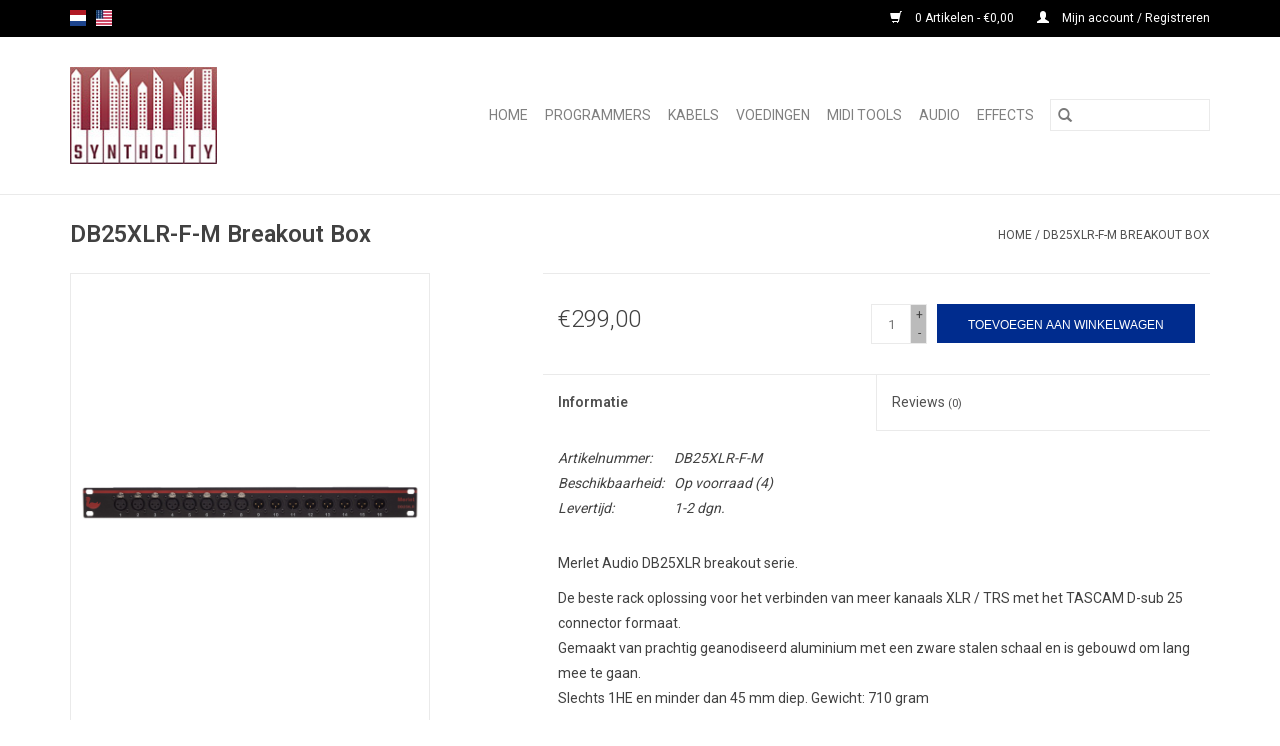

--- FILE ---
content_type: text/html;charset=utf-8
request_url: https://www.synthcity.nl/nl/db25xlr-f-m.html
body_size: 5466
content:
<!DOCTYPE html>
<html lang="nl">
  <head>
    <meta charset="utf-8"/>
<!-- [START] 'blocks/head.rain' -->
<!--

  (c) 2008-2026 Lightspeed Netherlands B.V.
  http://www.lightspeedhq.com
  Generated: 17-01-2026 @ 05:30:30

-->
<link rel="canonical" href="https://www.synthcity.nl/nl/db25xlr-f-m.html"/>
<link rel="alternate" href="https://www.synthcity.nl/nl/index.rss" type="application/rss+xml" title="Nieuwe producten"/>
<meta name="robots" content="noodp,noydir"/>
<meta property="og:url" content="https://www.synthcity.nl/nl/db25xlr-f-m.html?source=facebook"/>
<meta property="og:site_name" content="SynthCity"/>
<meta property="og:title" content="DB25XLR-F-M"/>
<meta property="og:description" content="8 x XLR Input &gt; D-sub and 8 x XLR Output &gt; D-sub"/>
<meta property="og:image" content="https://cdn.webshopapp.com/shops/289737/files/323254795/merlet-db25xlr-f-m-breakout-box.jpg"/>
<!--[if lt IE 9]>
<script src="https://cdn.webshopapp.com/assets/html5shiv.js?2025-02-20"></script>
<![endif]-->
<!-- [END] 'blocks/head.rain' -->
    <title>DB25XLR-F-M - SynthCity</title>
    <meta name="description" content="8 x XLR Input &gt; D-sub and 8 x XLR Output &gt; D-sub" />
    <meta name="keywords" content="Merlet, DB25XLR-F-M, Breakout, Box" />
    <meta http-equiv="X-UA-Compatible" content="IE=edge,chrome=1">
    <meta name="viewport" content="width=device-width, initial-scale=1.0">
    <meta name="apple-mobile-web-app-capable" content="yes">
    <meta name="apple-mobile-web-app-status-bar-style" content="black">

    <link rel="shortcut icon" href="https://cdn.webshopapp.com/shops/289737/themes/118433/assets/favicon.ico?20220811085145" type="image/x-icon" />
    <link href='//fonts.googleapis.com/css?family=Roboto:400,300,600' rel='stylesheet' type='text/css'>
    <link href='//fonts.googleapis.com/css?family=Roboto:400,300,600' rel='stylesheet' type='text/css'>
    <link rel="shortcut icon" href="https://cdn.webshopapp.com/shops/289737/themes/118433/assets/favicon.ico?20220811085145" type="image/x-icon" />
    <link rel="stylesheet" href="https://cdn.webshopapp.com/shops/289737/themes/118433/assets/bootstrap-min.css?2026010511075420200921091826" />
    <link rel="stylesheet" href="https://cdn.webshopapp.com/shops/289737/themes/118433/assets/style.css?2026010511075420200921091826" />
    <link rel="stylesheet" href="https://cdn.webshopapp.com/shops/289737/themes/118433/assets/settings.css?2026010511075420200921091826" />
    <link rel="stylesheet" href="https://cdn.webshopapp.com/assets/gui-2-0.css?2025-02-20" />
    <link rel="stylesheet" href="https://cdn.webshopapp.com/assets/gui-responsive-2-0.css?2025-02-20" />
    <link rel="stylesheet" href="https://cdn.webshopapp.com/shops/289737/themes/118433/assets/custom.css?2026010511075420200921091826" />
    
    <script src="https://cdn.webshopapp.com/assets/jquery-1-9-1.js?2025-02-20"></script>
    <script src="https://cdn.webshopapp.com/assets/jquery-ui-1-10-1.js?2025-02-20"></script>

    <script type="text/javascript" src="https://cdn.webshopapp.com/shops/289737/themes/118433/assets/global.js?2026010511075420200921091826"></script>
		<script type="text/javascript" src="https://cdn.webshopapp.com/shops/289737/themes/118433/assets/bootstrap-min.js?2026010511075420200921091826"></script>
    <script type="text/javascript" src="https://cdn.webshopapp.com/shops/289737/themes/118433/assets/jcarousel.js?2026010511075420200921091826"></script>
    <script type="text/javascript" src="https://cdn.webshopapp.com/assets/gui.js?2025-02-20"></script>
    <script type="text/javascript" src="https://cdn.webshopapp.com/assets/gui-responsive-2-0.js?2025-02-20"></script>

    <script type="text/javascript" src="https://cdn.webshopapp.com/shops/289737/themes/118433/assets/share42.js?2026010511075420200921091826"></script>

    <!--[if lt IE 9]>
    <link rel="stylesheet" href="https://cdn.webshopapp.com/shops/289737/themes/118433/assets/style-ie.css?2026010511075420200921091826" />
    <![endif]-->
    <link rel="stylesheet" media="print" href="https://cdn.webshopapp.com/shops/289737/themes/118433/assets/print-min.css?2026010511075420200921091826" />
  </head>
  <body>
    <header>
  <div class="topnav">
    <div class="container">
            	<div class="left">
        	            <div class="languages" aria-label="Languages" role="region">
                  

  <a class="flag nl" title="Nederlands" lang="nl" href="https://www.synthcity.nl/nl/go/product/108895793">nl</a>
  <a class="flag us" title="English (US)" lang="us" href="https://www.synthcity.nl/us/go/product/108895793">us</a>
            </div>
        	
                	</div>
      
      <div class="right">
        <span role="region" aria-label="Winkelwagen">
          <a href="https://www.synthcity.nl/nl/cart/" title="Winkelwagen" class="cart">
            <span class="glyphicon glyphicon-shopping-cart"></span>
            0 Artikelen - €0,00
          </a>
        </span>
        <span>
          <a href="https://www.synthcity.nl/nl/account/" title="Mijn account" class="my-account">
            <span class="glyphicon glyphicon-user"></span>
                        	Mijn account / Registreren
                      </a>
        </span>
      </div>
    </div>
  </div>

  <div class="navigation container">
    <div class="align">
      <div class="burger">
        <button type="button" aria-label="Open menu">
          <img src="https://cdn.webshopapp.com/shops/289737/themes/118433/assets/hamburger.png?20220811085145" width="32" height="32" alt="Menu">
        </button>
      </div>

              <div class="vertical logo">
          <a href="https://www.synthcity.nl/nl/" title="Engineers@work, Dtronics, SynthCity">
            <img src="https://cdn.webshopapp.com/shops/289737/themes/118433/assets/logo.png?20220811085145" alt="Engineers@work, Dtronics, SynthCity" />
          </a>
        </div>
      
      <nav class="nonbounce desktop vertical">
        <form action="https://www.synthcity.nl/nl/search/" method="get" id="formSearch" role="search">
          <input type="text" name="q" autocomplete="off" value="" aria-label="Zoeken" />
          <button type="submit" class="search-btn" title="Zoeken">
            <span class="glyphicon glyphicon-search"></span>
          </button>
        </form>
        <ul region="navigation" aria-label=Navigation menu>
          <li class="item home ">
            <a class="itemLink" href="https://www.synthcity.nl/nl/">Home</a>
          </li>
          
                    	<li class="item">
              <a class="itemLink" href="https://www.synthcity.nl/nl/programmers/" title="Programmers">
                Programmers
              </a>
                          </li>
                    	<li class="item">
              <a class="itemLink" href="https://www.synthcity.nl/nl/kabels/" title="Kabels">
                Kabels
              </a>
                          </li>
                    	<li class="item">
              <a class="itemLink" href="https://www.synthcity.nl/nl/voedingen/" title="Voedingen">
                Voedingen
              </a>
                          </li>
                    	<li class="item">
              <a class="itemLink" href="https://www.synthcity.nl/nl/midi-tools/" title="Midi Tools">
                Midi Tools
              </a>
                          </li>
                    	<li class="item">
              <a class="itemLink" href="https://www.synthcity.nl/nl/audio/" title="Audio">
                Audio
              </a>
                          </li>
                    	<li class="item">
              <a class="itemLink" href="https://www.synthcity.nl/nl/effects/" title="Effects">
                Effects
              </a>
                          </li>
          
          
          
          
                  </ul>

        <span class="glyphicon glyphicon-remove"></span>
      </nav>
    </div>
  </div>
</header>

    <div class="wrapper">
      <div class="container content" role="main">
                <div>
  <div class="page-title row">
    <div class="col-sm-6 col-md-6">
      <h1 class="product-page">
                  DB25XLR-F-M Breakout Box
              </h1>

          </div>

  	<div class="col-sm-6 col-md-6 breadcrumbs text-right" role="nav" aria-label="Breadcrumbs">
  <a href="https://www.synthcity.nl/nl/" title="Home">Home</a>

      / <a href="https://www.synthcity.nl/nl/db25xlr-f-m.html" aria-current="true">DB25XLR-F-M Breakout Box</a>
  </div>
	</div>

  <div class="product-wrap row">
    <div class="product-img col-sm-4 col-md-4" role="article" aria-label="Product images">
      <div class="zoombox">
        <div class="images">
                      <a class="zoom first" data-image-id="323254795">
                                              	<img src="https://cdn.webshopapp.com/shops/289737/files/323254795/1600x2048x2/merlet-db25xlr-f-m-breakout-box.jpg" alt="Merlet DB25XLR-F-M Breakout Box">
                                          </a>
                      <a class="zoom" data-image-id="323254796">
                                              	<img src="https://cdn.webshopapp.com/shops/289737/files/323254796/1600x2048x2/merlet-db25xlr-f-m-breakout-box.jpg" alt="Merlet DB25XLR-F-M Breakout Box">
                                          </a>
                      <a class="zoom" data-image-id="323254797">
                                              	<img src="https://cdn.webshopapp.com/shops/289737/files/323254797/1600x2048x2/merlet-db25xlr-f-m-breakout-box.jpg" alt="Merlet DB25XLR-F-M Breakout Box">
                                          </a>
                      <a class="zoom" data-image-id="323254800">
                                              	<img src="https://cdn.webshopapp.com/shops/289737/files/323254800/1600x2048x2/merlet-db25xlr-f-m-breakout-box.jpg" alt="Merlet DB25XLR-F-M Breakout Box">
                                          </a>
                  </div>

        <div class="thumbs row">
                      <div class="col-xs-3 col-sm-4 col-md-4">
              <a data-image-id="323254795">
                                                    	<img src="https://cdn.webshopapp.com/shops/289737/files/323254795/156x230x2/merlet-db25xlr-f-m-breakout-box.jpg" alt="Merlet DB25XLR-F-M Breakout Box" title="Merlet DB25XLR-F-M Breakout Box"/>
                                                </a>
            </div>
                      <div class="col-xs-3 col-sm-4 col-md-4">
              <a data-image-id="323254796">
                                                    	<img src="https://cdn.webshopapp.com/shops/289737/files/323254796/156x230x2/merlet-db25xlr-f-m-breakout-box.jpg" alt="Merlet DB25XLR-F-M Breakout Box" title="Merlet DB25XLR-F-M Breakout Box"/>
                                                </a>
            </div>
                      <div class="col-xs-3 col-sm-4 col-md-4">
              <a data-image-id="323254797">
                                                    	<img src="https://cdn.webshopapp.com/shops/289737/files/323254797/156x230x2/merlet-db25xlr-f-m-breakout-box.jpg" alt="Merlet DB25XLR-F-M Breakout Box" title="Merlet DB25XLR-F-M Breakout Box"/>
                                                </a>
            </div>
                      <div class="col-xs-3 col-sm-4 col-md-4">
              <a data-image-id="323254800">
                                                    	<img src="https://cdn.webshopapp.com/shops/289737/files/323254800/156x230x2/merlet-db25xlr-f-m-breakout-box.jpg" alt="Merlet DB25XLR-F-M Breakout Box" title="Merlet DB25XLR-F-M Breakout Box"/>
                                                </a>
            </div>
                  </div>
      </div>
    </div>

    <div class="product-info col-sm-8 col-md-7 col-md-offset-1">
      <form action="https://www.synthcity.nl/nl/cart/add/220287167/" id="product_configure_form" method="post">
                  <input type="hidden" name="bundle_id" id="product_configure_bundle_id" value="">
        
        <div class="product-price row">
          <div class="price-wrap col-xs-5 col-md-5">
                        <span class="price" style="line-height: 30px;">€299,00
                                        </span>
          </div>

          <div class="cart col-xs-7 col-md-7">
            <div class="cart">
                            	<input type="text" name="quantity" value="1" aria-label="Aantal" />
                <div class="change">
                  <button type="button" onclick="updateQuantity('up');" class="up" aria-label="Increase quantity by 1">+</button>
                  <button type="button" onclick="updateQuantity('down');" class="down" aria-label="Decrease quantity by 1">-</button>
                </div>
              	<button type="button" onclick="$('#product_configure_form').submit();" class="btn glyphicon glyphicon-shopping-cart" title="Toevoegen aan winkelwagen"  aria-label="Toevoegen aan winkelwagen">
                	<span aria-hidden="true">Toevoegen aan winkelwagen</span>
              	</button>
                          </div>
          </div>
        </div>
      </form>

      <div class="product-tabs row">
        <div class="tabs">
          <ul>
            <li class="active col-2 information"><a rel="info" href="#">Informatie</a></li>
                        <li class="col-2 reviews"><a rel="reviews" href="#">Reviews <small>(0)</small></a></li>          </ul>
        </div>

        <div class="tabsPages">
          <div class="page info active">
            <table class="details">
            	              	                  <tr class="articlenumber">
                    <td>Artikelnummer:</td>
                    <td>DB25XLR-F-M</td>
                  </tr>
              	   						
                              <tr class="availability">
                  <td>Beschikbaarheid:</td>
                                    <td><span class="in-stock">Op voorraad</span>
                                        (4)
                                      </td>
                                  </tr>
              
                              <tr class="deliverytime">
                  <td>Levertijd:</td>
                  <td>1-2 dgn.</td>
                </tr>
              
              
            </table>

                        <div class="clearfix"></div>

            <p><span style="vertical-align: inherit;"><span style="vertical-align: inherit;">Merlet Audio DB25XLR breakout serie.</span></span></p>
<p>De beste rack oplossing voor het verbinden van meer kanaals XLR / TRS met het TASCAM D-sub 25 connector formaat.<br />Gemaakt van prachtig geanodiseerd aluminium met een zware stalen schaal en is gebouwd om lang mee te gaan.<br />Slechts 1HE en minder dan 45 mm diep. Gewicht: 710 gram</p>

                      </div>
          
          <div class="page reviews">
            
            <div class="bottom">
              <div class="right">
                <a href="https://www.synthcity.nl/nl/account/review/108895793/">Je beoordeling toevoegen</a>
              </div>
              <span>0</span> sterren op basis van <span>0</span> beoordelingen
            </div>
          </div>
        </div>
      </div>
    </div>
  </div>

  <div class="product-actions row" role="complementary">
    <div class="social-media col-xs-12 col-md-4" role="group" aria-label="Share on social media">
      <div class="share42init" data-url="https://www.synthcity.nl/nl/db25xlr-f-m.html" data-image="https://cdn.webshopapp.com/shops/289737/files/323254795/300x250x2/merlet-db25xlr-f-m-breakout-box.jpg"></div>
    </div>

    <div class="col-md-7 col-xs-12 col-md-offset-1">
      <div class="tags-actions row">
        <div class="tags col-xs-12 col-md-4" role="group" aria-label="Tags">
                              	          	<a href="https://www.synthcity.nl/nl/brands/merlet/" title="Merlet"><h2>Merlet</h2></a>
                  </div>

        <div class="actions col-xs-12 col-md-8 text-right" role="group" aria-label="Actions">
          <a href="https://www.synthcity.nl/nl/account/wishlistAdd/108895793/?variant_id=220287167" title="Aan verlanglijst toevoegen">
            Aan verlanglijst toevoegen
          </a> /
          <a href="https://www.synthcity.nl/nl/compare/add/220287167/" title="Toevoegen om te vergelijken">
            Toevoegen om te vergelijken
          </a> /
                    <a href="#" onclick="window.print(); return false;" title="Afdrukken">
            Afdrukken
          </a>
        </div>
      </div>
    </div>
  </div>

	
  </div>


<script src="https://cdn.webshopapp.com/shops/289737/themes/118433/assets/jquery-zoom-min.js?2026010511075420200921091826" type="text/javascript"></script>
<script type="text/javascript">
function updateQuantity(way){
    var quantity = parseInt($('.cart input').val());

    if (way == 'up'){
        if (quantity < 4){
            quantity++;
        } else {
            quantity = 4;
        }
    } else {
        if (quantity > 1){
            quantity--;
        } else {
            quantity = 1;
        }
    }

    $('.cart input').val(quantity);
}
</script>

<div itemscope itemtype="https://schema.org/Product">
  <meta itemprop="name" content="Merlet DB25XLR-F-M Breakout Box">
  <meta itemprop="image" content="https://cdn.webshopapp.com/shops/289737/files/323254795/300x250x2/merlet-db25xlr-f-m-breakout-box.jpg" />  <meta itemprop="brand" content="Merlet" />  <meta itemprop="description" content="8 x XLR-ingang&gt; D-sub en 8 x XLR-uitgang&gt; D-sub<br />
DB25XLR-F-M 8 x XLR-ingang&gt; D-sub en 8 x XLR-uitgang&gt; D-sub DTOX-16 I / O verbindt 8 XLR-ingangen met een D-sub 25-pin<br />
connector en 8 XLR-uitgangen naar een andere D-sub 25-pins connector.<br />
Ondersteunt all" />  <meta itemprop="itemCondition" itemtype="https://schema.org/OfferItemCondition" content="https://schema.org/NewCondition"/>
  <meta itemprop="gtin13" content="7081318103648" />  <meta itemprop="mpn" content="DB25XLR-F-M" />  

<div itemprop="offers" itemscope itemtype="https://schema.org/Offer">
      <meta itemprop="price" content="299.00" />
    <meta itemprop="priceCurrency" content="EUR" />
    <meta itemprop="validFrom" content="2026-01-17" />
  <meta itemprop="priceValidUntil" content="2026-04-17" />
  <meta itemprop="url" content="https://www.synthcity.nl/nl/db25xlr-f-m.html" />
   <meta itemprop="availability" content="https://schema.org/InStock"/>
  <meta itemprop="inventoryLevel" content="4" />
 </div>
</div>
      </div>

      <footer>
  <hr class="full-width" />
  <div class="container">
    <div class="social row">
      
            	<div class="social-media col-xs-12 col-md-12  text-center">
        	<div class="inline-block relative">
          	<a href="https://www.facebook.com/dtronicsNL/" class="social-icon facebook" target="_blank" aria-label="Facebook SynthCity"></a>          	          	          	          	          	          	
          	        	</div>
      	</div>
          </div>

    <hr class="full-width" />

    <div class="links row">
      <div class="col-xs-12 col-sm-3 col-md-3" role="article" aria-label="Klantenservice links">
        <label class="footercollapse" for="_1">
          <strong>Klantenservice</strong>
          <span class="glyphicon glyphicon-chevron-down hidden-sm hidden-md hidden-lg"></span>
        </label>
        <input class="footercollapse_input hidden-md hidden-lg hidden-sm" id="_1" type="checkbox">
        <div class="list">
          <ul class="no-underline no-list-style">
                          <li>
                <a href="https://www.synthcity.nl/nl/service/about/" title="Wie zijn wij" >
                  Wie zijn wij
                </a>
              </li>
                          <li>
                <a href="https://www.synthcity.nl/nl/service/general-terms-conditions/" title="Algemene voorwaarden" >
                  Algemene voorwaarden
                </a>
              </li>
                          <li>
                <a href="https://www.synthcity.nl/nl/service/disclaimer/" title="Disclaimer" >
                  Disclaimer
                </a>
              </li>
                          <li>
                <a href="https://www.synthcity.nl/nl/service/privacy-policy/" title="Privacy Policy" >
                  Privacy Policy
                </a>
              </li>
                          <li>
                <a href="https://www.synthcity.nl/nl/service/shipping-returns/" title="Verzenden &amp; retourneren" >
                  Verzenden &amp; retourneren
                </a>
              </li>
                          <li>
                <a href="https://www.synthcity.nl/nl/sitemap/" title="Sitemap" >
                  Sitemap
                </a>
              </li>
                      </ul>
        </div>
      </div>

      <div class="col-xs-12 col-sm-3 col-md-3" role="article" aria-label="Producten links">
    		<label class="footercollapse" for="_2">
        	<strong>Producten</strong>
          <span class="glyphicon glyphicon-chevron-down hidden-sm hidden-md hidden-lg"></span>
        </label>
        <input class="footercollapse_input hidden-md hidden-lg hidden-sm" id="_2" type="checkbox">
        <div class="list">
          <ul>
            <li><a href="https://www.synthcity.nl/nl/collection/" title="Alle producten">Alle producten</a></li>
                        <li><a href="https://www.synthcity.nl/nl/collection/?sort=newest" title="Nieuwe producten">Nieuwe producten</a></li>
            <li><a href="https://www.synthcity.nl/nl/collection/offers/" title="Aanbiedingen">Aanbiedingen</a></li>
                                    <li><a href="https://www.synthcity.nl/nl/index.rss" title="RSS-feed">RSS-feed</a></li>
          </ul>
        </div>
      </div>

      <div class="col-xs-12 col-sm-3 col-md-3" role="article" aria-label="Mijn account links">
        <label class="footercollapse" for="_3">
        	<strong>
          	          		Mijn account
          	        	</strong>
          <span class="glyphicon glyphicon-chevron-down hidden-sm hidden-md hidden-lg"></span>
        </label>
        <input class="footercollapse_input hidden-md hidden-lg hidden-sm" id="_3" type="checkbox">

        <div class="list">
          <ul>
            
                        	            		<li><a href="https://www.synthcity.nl/nl/account/" title="Registreren">Registreren</a></li>
            	                        	            		<li><a href="https://www.synthcity.nl/nl/account/orders/" title="Mijn bestellingen">Mijn bestellingen</a></li>
            	                        	            		<li><a href="https://www.synthcity.nl/nl/account/tickets/" title="Mijn tickets">Mijn tickets</a></li>
            	                        	            		<li><a href="https://www.synthcity.nl/nl/account/wishlist/" title="Mijn verlanglijst">Mijn verlanglijst</a></li>
            	                        	                      </ul>
        </div>
      </div>

      <div class="col-xs-12 col-sm-3 col-md-3" role="article" aria-label="Company info">
      	<label class="footercollapse" for="_4">
      		<strong>
                        	Engineers@work
                      </strong>
          <span class="glyphicon glyphicon-chevron-down hidden-sm hidden-md hidden-lg"></span>
        </label>
        <input class="footercollapse_input hidden-md hidden-lg hidden-sm" id="_4" type="checkbox">

        <div class="list">
        	          	<span class="contact-description">Over 10 years experience in developing high end  electronics.</span>
                  	          	<div class="contact" role="group" aria-label="Phone number: +31 6 22324422">
            	<span class="glyphicon glyphicon-earphone"></span>
            	+31 6 22324422
          	</div>
        	        	          	<div class="contact">
            	<span class="glyphicon glyphicon-envelope"></span>
            	<a href="/cdn-cgi/l/email-protection#0b786a676e784b7872657f6368627f72256567" title="Email" aria-label="E-mail: sales@synthcity.nl">
              	<span class="__cf_email__" data-cfemail="95e6f4f9f0e6d5e6ecfbe1fdf6fce1ecbbfbf9">[email&#160;protected]</span>
            	</a>
          	</div>
        	        </div>

                
              </div>
    </div>
  	<hr class="full-width" />
  </div>

  <div class="copyright-payment">
    <div class="container">
      <div class="row">
        <div class="copyright col-md-6">
          © Copyright 2026 SynthCity
                    	- Powered by
          	          		<a href="https://www.lightspeedhq.nl/" title="Lightspeed" target="_blank" aria-label="Powered by Lightspeed">Lightspeed</a>
          		          	                  </div>
        <div class="payments col-md-6 text-right">
                      <a href="https://www.synthcity.nl/nl/service/payment-methods/" title="Bank transfer">
              <img src="https://cdn.webshopapp.com/assets/icon-payment-banktransfer.png?2025-02-20" alt="Bank transfer" />
            </a>
                      <a href="https://www.synthcity.nl/nl/service/payment-methods/" title="PayPal">
              <img src="https://cdn.webshopapp.com/assets/icon-payment-paypalcp.png?2025-02-20" alt="PayPal" />
            </a>
                      <a href="https://www.synthcity.nl/nl/service/payment-methods/" title="Debit or Credit Card">
              <img src="https://cdn.webshopapp.com/assets/icon-payment-debitcredit.png?2025-02-20" alt="Debit or Credit Card" />
            </a>
                  </div>
      </div>
    </div>
  </div>
</footer>
    </div>
    <!-- [START] 'blocks/body.rain' -->
<script data-cfasync="false" src="/cdn-cgi/scripts/5c5dd728/cloudflare-static/email-decode.min.js"></script><script>
(function () {
  var s = document.createElement('script');
  s.type = 'text/javascript';
  s.async = true;
  s.src = 'https://www.synthcity.nl/nl/services/stats/pageview.js?product=108895793&hash=dc24';
  ( document.getElementsByTagName('head')[0] || document.getElementsByTagName('body')[0] ).appendChild(s);
})();
</script>
  <script>
    !function(f,b,e,v,n,t,s)
    {if(f.fbq)return;n=f.fbq=function(){n.callMethod?
        n.callMethod.apply(n,arguments):n.queue.push(arguments)};
        if(!f._fbq)f._fbq=n;n.push=n;n.loaded=!0;n.version='2.0';
        n.queue=[];t=b.createElement(e);t.async=!0;
        t.src=v;s=b.getElementsByTagName(e)[0];
        s.parentNode.insertBefore(t,s)}(window, document,'script',
        'https://connect.facebook.net/en_US/fbevents.js');
    $(document).ready(function (){
        fbq('init', '2236387130072457');
                fbq('track', 'ViewContent', {"content_ids":["220287167"],"content_name":"Merlet DB25XLR-F-M Breakout Box","currency":"EUR","value":"299.00","content_type":"product","source":false});
                fbq('track', 'PageView', []);
            });
</script>
<noscript>
    <img height="1" width="1" style="display:none" src="https://www.facebook.com/tr?id=2236387130072457&ev=PageView&noscript=1"
    /></noscript>
<!-- [END] 'blocks/body.rain' -->
      </body>
</html>


--- FILE ---
content_type: text/javascript;charset=utf-8
request_url: https://www.synthcity.nl/nl/services/stats/pageview.js?product=108895793&hash=dc24
body_size: -435
content:
// SEOshop 17-01-2026 05:30:31